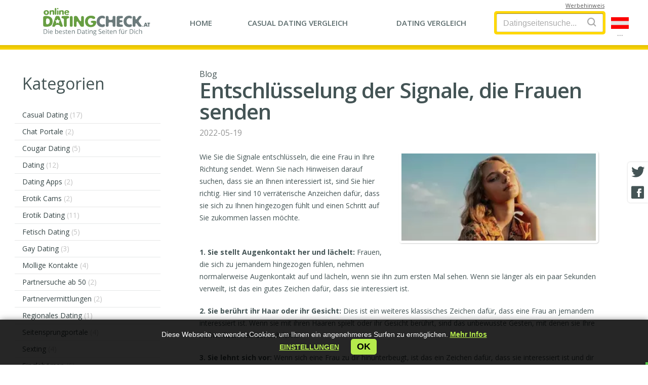

--- FILE ---
content_type: text/html; charset=UTF-8
request_url: https://onlinedatingcheck.at/blog/entschlusselung-der-signale-die-frauen-senden/
body_size: 7915
content:
<!doctype html> <html lang="de"> <head> <meta charset="utf-8"> <meta name="format-detection" content="telephone=no"> <meta name="x-rim-auto-match" content="none">  <meta name="viewport" content="initial-scale=1.0, width=device-width">  <meta property="og:title" content="Entschlüsselung der Signale, die Frauen senden"> <meta property="og:type" content="website"> <meta property="og:image" content="https://onlinedatingcheck.at/projects/dating/_directory/onlinedatingcheck.at/media/blog/32_00001.jpg"> <meta property="og:image:width" content="500"> <meta property="og:image:height" content="500"> <meta property="og:url" content="https://onlinedatingcheck.at/blog/entschlusselung-der-signale-die-frauen-senden/"> <meta property="og:description" content="Wenn Sie sicher sein wollen, dass eine Frau auf Sie steht, finden Sie hier 10 Anzeichen dafür, dass sie sich zu Ihnen hingezogen fühlt und einen Schritt auf Sie zugehen möchte."> <meta property="og:locale" content="de_AT"> <meta property="og:site_name" content="onlinedatingcheck.at"> <meta property="twitter:card" content="summary_large_image"> <meta property="twitter:site" content="@onlinedatingcheck.at"> <meta property="twitter:title" content="Entschlüsselung der Signale, die Frauen senden"> <meta property="twitter:description" content="Wenn Sie sicher sein wollen, dass eine Frau auf Sie steht, finden Sie hier 10 Anzeichen dafür, dass sie sich zu Ihnen hingezogen fühlt und einen Schritt auf Sie zugehen möchte."> <meta property="twitter:image" content="https://onlinedatingcheck.at/projects/dating/_directory/onlinedatingcheck.at/media/blog/32_00001.jpg"> <meta property="twitter:image:alt" content="Entschlüsselung der Signale, die Frauen senden"> <meta property="twitter:image:width" content="810"> <meta property="twitter:image:height" content="423"> <meta name="Description" content="Wenn Sie sicher sein wollen, dass eine Frau auf Sie steht, finden Sie hier 10 Anzeichen dafür, dass sie sich zu Ihnen hingezogen fühlt und einen Schritt auf Sie zugehen möchte." > <meta name="Keywords" content="Gelegentliches Date, Kennenlernen, Flirten, Körpersprache, Augenkontakt" > <title>Entschlüsselung der Signale, die Frauen senden</title> <link rel="canonical" href="https://onlinedatingcheck.at/blog/entschlusselung-der-signale-die-frauen-senden/"> <link rel="alternate" hreflang="de-at" href="https://onlinedatingcheck.at/blog/entschlusselung-der-signale-die-frauen-senden/"><link rel="alternate" hreflang="x-default" href="https://onlinedatingcheck.at/blog/entschlusselung-der-signale-die-frauen-senden/">  <link rel="shortcut icon" href="/favicon/favicon.ico" />  <link rel="icon" type="image/png" href="/favicon/favicon-96x96.png" sizes="96x96" /> <link rel="icon" type="image/svg+xml" href="/favicon/favicon.svg" /> <link rel="apple-touch-icon" sizes="180x180" href="/favicon/apple-touch-icon.png" /> <meta name="apple-mobile-web-app-title" content="onlinedatingcheck.at" /> <link rel="manifest" href="/favicon/site.webmanifest" />    <style> .bottom_banner .ok-btn, .bottom_banner {font-family: Arial, Gotham, "Helvetica Neue", Helvetica, "sans-serif" !important;} body, h1, h2, h3, h4, h5{ font-family: Arial, Gotham, "Helvetica Neue", Helvetica, "sans-serif"; } .disclosure_text_2_{ font-size: 11px; font-style:italic; line-height: 150%; min-height: 50px; display:block; font-family: Arial, Gotham, "Helvetica Neue", Helvetica, "sans-serif" !important; /*display:none !important;*/} .IMG_SIZE_js_block img{font-size:12px; height: inherit !important; /*width:revert-layer !important;*/ } .internal.theme_v1 .rating .left a{ display:block}  /*em, i{font-family: Arial, Gotham, "Helvetica Neue", Helvetica, "sans-serif" !important;}*/ /*.SITE_VIEW h1 { font-size: 41px; line-height: 130%;}  /* div.title h2, */ @media screen and (max-width:600px){  .internal .C-wide h1{ line-height: 120%; font-size: 28px !important}  div.title h2,  .content-txt h2{ font-size: 26px;}  .content-txt h3{ font-size: 23px;}  .content-txt h4{ font-size: 20px;}  .bottom_banner p{ font-size: 13px !important; margin-bottom: 20px !important;}  .new-ads-block-fixed .visit{font-family: Arial, Gotham, "Helvetica Neue", Helvetica, "sans-serif" !important; } } </style>   <link href="/plugins/fonts/opensans/_fonts_ext.css?20240311" rel="stylesheet" type="text/css">   <link href="/projects/dating/_directory/_common/css/__all_new.min.css?2024031112" rel="stylesheet" type="text/css">             <link href="/projects/dating/_directory/_common/css/__others_new.min.css?20240311" rel="stylesheet" type="text/css">    <link rel="stylesheet" href="/projects/dating/_directory/_common/templates/popup_18/popup_18_plus.css?320240311">   <link href="/projects/dating/_directory/_common/assets/bootstrap_mylight/bootstrap-elements.css?120240311" rel="stylesheet" type="text/css"> <link href="/projects/dating/_directory/_common/css/blog-authors.css?420240311" rel="stylesheet" type="text/css"> <link href="/projects/dating/_directory/_common/assets/comments/comments.css?820240311" rel="stylesheet" type="text/css">   <link href="/projects/dating/_directory/onlinedatingcheck.at/css/custom.css?420240311" rel="stylesheet" type="text/css">   <style>  .cur_rating sup{ letter-spacing: normal; font-weight: bold !important; font-size: 16px !important;}  .SITE_VIEW .rating .stars{ margin-bottom: 5px; }  /*.rating .votes{ display: none;}*/ </style>  <link href="/projects/dating/_directory/_common/assets/geo/_js_tooltip/tooltip.css?20240311" rel="stylesheet" type="text/css">  <script>(function(w,d,s,l,i){w[l]=w[l]||[];w[l].push({'gtm.start': new Date().getTime(),event:'gtm.js'});var f=d.getElementsByTagName(s)[0], j=d.createElement(s),dl=l!='dataLayer'?'&l='+l:'';j.async=true;j.src= 'https://www.googletagmanager.com/gtm.js?id='+i+dl;f.parentNode.insertBefore(j,f); })(window,document,'script','dataLayer','GTM-NDZ7ZGL');</script>   </head>  <body class="de internal theme_v1 ">  <div class="midline TOP_BAR"> <div class="box">   <div class="logo">   <a href="https://onlinedatingcheck.at" title="onlinedatingcheck.at"></a>   </div>  <div id="responsive-menu" class="my-menu responsive-menu">   <ul>     <li class="w1"><a href="https://onlinedatingcheck.at/"><span>Home</span></a></li>    <li class="w2"><a href="https://onlinedatingcheck.at/hookup-dating-sites-comparison/"><span><span>Casual Dating</span> Vergleich</span></a></li>    <li class="w3"><a href="https://onlinedatingcheck.at/dating-sites-comparison/"><span><span>Dating</span> Vergleich</span></a></li>  <li class="w4 disclosure-container"></li>     </ul>   <button class="menu_toggle" aria-label="Menu"> <i class="fa fa-bars menu-tog"></i>      </button> </div>   <div class="search-form SEARCH">   <div class="search-box">   <form>  <input name="query" id="search_box" value="" autocomplete="off" type="text" placeholder="Datingseitensuche..." >    <button type="submit" aria-label="Search"><i class="fa fa-search ico-search"></i></button>   </form>   <ul class="search-list SEARCH-RESULT">     </ul>   </div>  <i class="fa fa-search search-toggle"></i>   </div>    <div class="lang_switcher">   <button class="btn_country">   <img class="lang_switcher__img" alt="Languages..." style="width:35px; height:23px" src="/projects/dating/_directory/_common/css/images/flags/at.svg" >   <span class="dots">...</span>  </button>   </div>  <div id="disclosure-block" class="disclosure-block">  <a class="disclosure-lnk" href="#"><span>Werbehinweis</span></a>  <div class="disclosure-content">   <span role="button" class="close"></span>   <div class="disclosure-text">    </div>  </div> </div> </div> </div>  <div class="midline CONTENT"> <div class="box"> <div class="L full">  <div class="cat-menu">   <h2><span>Kategorien</span></h2>   <div class="arrow-down"></div>   <ul class="left-menu">  <li>    <a href="/sites/hookup/">Casual Dating<span> (17)</span></a>  </li>    <li>    <a href="/sites/chat-portale/">Chat Portale<span> (2)</span></a>  </li>    <li>    <a href="/sites/cougar-dating/">Cougar Dating<span> (5)</span></a>  </li>    <li>    <a href="/sites/dating/">Dating<span> (12)</span></a>  </li>    <li>    <a href="/sites/dating-apps/">Dating Apps<span> (2)</span></a>  </li>    <li>    <a href="/sites/erotik-cams/">Erotik Cams<span> (2)</span></a>  </li>    <li>    <a href="/sites/erotik-dating/">Erotik Dating<span> (11)</span></a>  </li>    <li>    <a href="/sites/fetisch-dating/">Fetisch Dating<span> (5)</span></a>  </li>    <li>    <a href="/sites/gay-dating/">Gay Dating<span> (3)</span></a>  </li>    <li>    <a href="/sites/mollige-kontakte/">Mollige Kontakte<span> (4)</span></a>  </li>    <li>    <a href="/sites/partnersuche-ab-50/">Partnersuche ab 50<span> (2)</span></a>  </li>    <li>    <a href="/sites/partnervermittlungen/">Partnervermittlungen<span> (2)</span></a>  </li>    <li>    <a href="/sites/regionales-dating/">Regionales Dating<span> (1)</span></a>  </li>    <li>    <a href="/sites/seitensprungportale/">Seitensprungportale<span> (4)</span></a>  </li>    <li>    <a href="/sites/sexting/">Sexting<span> (4)</span></a>  </li>    <li>    <a href="/sites/singleborsen/">Singlebörsen<span> (6)</span></a>  </li>    <li>    <a href="/sites/sugar-daddy-dating/">Sugar Daddy Dating<span> (8)</span></a>  </li>    <li>    <a href="/sites/sugar-mama-dating/">Sugar Mama Dating<span> (3)</span></a>  </li>    <li>    <a href="/sites/transsexuelle-kontakte/">Transsexuelle Kontakte<span> (2)</span></a>  </li>  </ul> </div>  <div class="rekl">  </div>  </div>  <div class="C-wide"> <div class="col-12 col-md-10 ">  <div class="spec-pos-wide">               <div class="BLOG_VIEW">   <div class="title">  <p>Blog</p>  <h1>Entschlüsselung der Signale, die Frauen senden</h1>  <p class="date">2022-05-19</p>   </div>   <div class="content-txt clearfix">  <div class="right-content"> <img src="https://onlinedatingcheck.at/projects/dating/_directory/onlinedatingcheck.at/media/blog/32_00001.jpg" alt="Entschlüsselung der Signale, die Frauen senden" title="Entschlüsselung der Signale, die Frauen senden">  </div>  <p>Wie Sie die Signale entschl&uuml;sseln, die eine Frau in Ihre Richtung sendet. Wenn Sie nach Hinweisen darauf suchen, dass sie an Ihnen interessiert ist, sind Sie hier richtig. Hier sind 10 verr&auml;terische Anzeichen daf&uuml;r, dass sie sich zu Ihnen hingezogen f&uuml;hlt und einen Schritt auf Sie zukommen lassen m&ouml;chte.</p> <p><br /> <strong>1. Sie stellt Augenkontakt her und l&auml;chelt:</strong> Frauen, die sich zu jemandem hingezogen f&uuml;hlen, nehmen normalerweise Augenkontakt auf und l&auml;cheln, wenn sie ihn zum ersten Mal sehen. Wenn sie l&auml;nger als ein paar Sekunden verweilt, ist das ein gutes Zeichen daf&uuml;r, dass sie interessiert ist.</p> <p><strong>2. Sie ber&uuml;hrt ihr Haar oder ihr Gesicht:</strong> Dies ist ein weiteres klassisches Zeichen daf&uuml;r, dass eine Frau an jemandem interessiert ist. Wenn sie mit ihren Haaren spielt oder ihr Gesicht ber&uuml;hrt, sind das unbewusste Gesten, mit denen sie Ihre Aufmerksamkeit auf sich lenkt.</p> <p><strong>3. Sie lehnt sich vor: </strong>Wenn sich eine Frau zu dir hinunterbeugt, ist das ein Zeichen daf&uuml;r, dass sie interessiert ist und dir n&auml;her kommen m&ouml;chte. Das gilt besonders, wenn sie auch Augenkontakt herstellt und l&auml;chelt.</p> <p><strong>4. Sie spiegelt Ihre K&ouml;rpersprache wider:</strong> Wenn sich eine Frau zu dir hingezogen f&uuml;hlt, wird sie anfangen, deine K&ouml;rpersprache zu spiegeln. Das hei&szlig;t, wenn Sie Ihre Arme verschr&auml;nken, wird sie das Gleiche tun; wenn Sie sich vorlehnen, wird sie das Gleiche tun. Das ist eine subtile Art zu zeigen, dass sie mit dir im Einklang ist und dir n&auml;her kommen m&ouml;chte.</p> <p><strong>5. Sie deutet mit ihrem K&ouml;rper auf dich:</strong> Ein weiteres subtiles Zeichen daf&uuml;r, dass sie interessiert ist, ist, wenn ihr ganzer K&ouml;rper dir zugewandt ist. Das zeigt, dass sie wirklich aufmerksam ist und in deiner Gesellschaft sein m&ouml;chte.</p> <p><strong>6. Sie lacht &uuml;ber deine Witze:</strong> Wenn sich eine Frau wirklich zu dir hingezogen f&uuml;hlt, wird sie &uuml;ber deine Witze lachen, auch wenn sie nicht besonders lustig sind. Damit will sie Ihnen zeigen, dass sie Ihre Gesellschaft genie&szlig;t und sich daf&uuml;r interessiert, was Sie zu sagen haben.</p> <p><strong>7. Sie ber&uuml;hrt dich:</strong> Wenn eine Frau Sie ber&uuml;hrt, sei es am Arm oder am Bein, ist das ein Zeichen daf&uuml;r, dass sie sich zu Ihnen hingezogen f&uuml;hlt. Dies ist eine offenere Art, Interesse zu zeigen und in der Regel ein Zeichen daf&uuml;r, dass sie bereit ist, einen Schritt auf Sie zuzugehen.</p> <p><strong>8. Sie flirtet mit Ihnen:</strong> Flirten ist ein weiteres offensichtliches Zeichen daf&uuml;r, dass eine Frau an Ihnen interessiert ist. Wenn sie besonders gespr&auml;chig ist, Sie h&auml;ufig ber&uuml;hrt oder Sie spielerisch neckt, flirtet sie definitiv und m&ouml;chte, dass Sie die Dinge auf die n&auml;chste Stufe bringen.</p> <p><strong>9. Sie redet &uuml;ber Beziehungen oder Sex:</strong> Wenn eine Frau anf&auml;ngt, &uuml;ber Beziehungen oder Sex zu reden, ist das ein sicheres Zeichen daf&uuml;r, dass sie an dir interessiert ist. Auf diese Weise will sie Ihr Interesse testen und herausfinden, ob Sie auf der gleichen Wellenl&auml;nge sind.</p> <p><strong>10. Sie erfindet Ausreden, um dich zu sehen:</strong> Wenn eine Frau sich Ausreden einfallen l&auml;sst, um dich zu sehen, sei es f&uuml;r die Arbeit oder einfach nur zum Abh&auml;ngen, ist das ein klares Zeichen daf&uuml;r, dass sie an dir interessiert ist. Sie m&ouml;chte mehr Zeit mit dir verbringen und hofft, dass du sie um ein Date bittest.</p> <p>Wenn du eines dieser Zeichen siehst, ist das ein gutes Zeichen daf&uuml;r, dass sie sich zu dir hingezogen f&uuml;hlt und will, dass du einen Schritt machst. Ganz gleich, ob Sie auf der Suche nach <a href="/sites/hookup/">einem lockeren Date</a> oder einer ernsthaften Beziehung sind, gehen Sie hin und fragen Sie sie aus!</p>    </div> </div>  <div class="COMMENTS comments-parent">    <div class="article-comments block-comments-latest"> <div class="anchorReview" id="comments_ok"></div> </div>  <script type="application/ld+json">{  "@context": "https://schema.org",  "@type": "CreativeWorkSeries"  ,  "headline": "Entschlüsselung der Signale, die Frauen senden",  "description": "Wenn Sie sicher sein wollen, dass eine Frau auf Sie steht, finden Sie hier 10 Anzeichen dafür, dass sie sich zu Ihnen hingezogen fühlt und einen Schritt auf Sie zugehen möchte.",  "name": "Entschlüsselung der Signale, die Frauen senden",  "image": "https://onlinedatingcheck.at/projects/dating/_directory/onlinedatingcheck.at/media/blog/32_00001.jpg",  "datePublished": "2022-05-19",  "dateModified": "2023-06-26 23:51:45",  "author": {  "@type": "Person",  "url": "https://onlinedatingcheck.at/authors//",  "name": "",  "description": ""  } }</script> <div class="COMMENTS write-answer-block article-comments-form form-body " id="FORM_answer_">    <div id="comments_form" class="modal-container FORM COMMENTS-FORM  ">  <div class="question-page-subtitle">   <h2>Do you like article: <span>&laquo;Entschlüsselung der Signale, die Frauen senden&raquo;?</span></h2>      </div> <h3>Add your review</h2> <form id="FORM_answer" class="FORM_answer needs-validation animated-form" novalidate="">   <input type="hidden" name="id" value="32-4-" >   <input name="setup_status" class="FIELD-setup_status" value="" type="hidden">   <div class="form-group"> <label>Username</label> <input placeholder="Nickname" value="" name="nickname" type="text" class="FIELD-nickname input-lg form-control" required=""> <div class="invalid-feedback">  Please provide your Username </div>   </div>   <div class="form-group"> <label>Review</label> <textarea placeholder="Review" id="write-answer-textarea" rows="5" name="comment" class="form-control input-lg FIELD-description" required></textarea>  <div class="invalid-feedback">  Please add your review </div> <div class="invalid-feedback-MY"></div>   </div> <div class="align-space-between"> <div class="form-group radio-buttons"> <input type="radio" class="form-check-input" name="rate" id="rate_1" value="1" required> <input type="radio" class="form-check-input" name="rate" id="rate_1" value="2" required> <input type="radio" class="form-check-input" name="rate" id="rate_3" value="3" required> <input type="radio" class="form-check-input" name="rate" id="rate_4" value="4" required> <input type="radio" class="form-check-input" name="rate" id="rate_5" value="5" required> <div class="invalid-feedback">Please select the star</div> </div> <div class="form-group btn-group"> <button class="btn btn-primary visit">Add</button> </div>   </div>  </form> </div>  <div class="modal-container MESSAGE MESSAGE-success" >   <i class="fa fa-check-circle" aria-hidden="true" style="font-size:50px;"></i>      <p class="modal-body-descr">Your review has been saved successfully!</p>  </div>  </div>    </div> <div class="OTHER_BLOG_LIST">   <h3>Andere Artikel in unserem <a href="/blog/"><span>Blog</span></a></h3>  <ul class="blog">    <li> <a class="img" href="/blog/ein-neues-phanomen-frauen-umarmen-hookup-beziehungen/" title="Ein neues Phänomen: Frauen umarmen Hookup-Beziehungen"><img src="/projects/dating/_directory/onlinedatingcheck.at/media/blog/101_woman-onlinedating.jpg" alt="Ein neues Phänomen: Frauen umarmen Hookup-Beziehungen" title="Ein neues Phänomen: Frauen umarmen Hookup-Beziehungen"></a> <p class="date">2023-05-24</p> <a class="title_lnk" href="/blog/ein-neues-phanomen-frauen-umarmen-hookup-beziehungen/" title="Ein neues Phänomen: Frauen umarmen Hookup-Beziehungen">Ein neues Phänomen: Frauen umarmen Hookup-Beziehungen</a> <p>Sind Sie bereit, die verborgenen Geheimnisse zu erforschen? Tauchen Sie ein in die Motivationen und Verhaltensweisen von Frauen, die zwanglose Begegnungen suchen, die Stereotypen herausfordern und sich über Erwartungen hinwegsetzen.</p>     </li> <li> <a class="img" href="/blog/moderne-mannlichkeit-ein-leitfaden-fur-manner-die-an-online-dating-interessiert-sind/" title="Moderne Männlichkeit: Ein Leitfaden für Männer, die an Online-Dating interessiert sind"><img src="/projects/dating/_directory/onlinedatingcheck.at/media/blog/100_modernmasculinity.jpg" alt="Moderne Männlichkeit: Ein Leitfaden für Männer, die an Online-Dating interessiert sind" title="Moderne Männlichkeit: Ein Leitfaden für Männer, die an Online-Dating interessiert sind"></a> <p class="date">2023-04-13</p> <a class="title_lnk" href="/blog/moderne-mannlichkeit-ein-leitfaden-fur-manner-die-an-online-dating-interessiert-sind/" title="Moderne Männlichkeit: Ein Leitfaden für Männer, die an Online-Dating interessiert sind">Moderne Männlichkeit: Ein Leitfaden für Männer, die an Online-Dating interessiert sind</a> <p>Entdecken Sie in diesem umfassenden Leitfaden, wie Männer in der Welt des Online-Datings von moderner Männlichkeit profitieren können. Lernen Sie, Online-Dating mit Ehrlichkeit, Einfühlungsvermögen und einer integrativen Denkweise zu meistern, die Grenzen und offene Kommunikation schätzt.</p>     </li>   </ul> </div>   </div> </div>  </div>  </div> </div>    <div class="midline FOOTER">   <div class="bottom_banner">  <p>Diese Webseite verwendet Cookies, um Ihnen ein angenehmeres Surfen zu ermöglichen. <a href="/privacy-policy/"><b>Mehr Infos</b></a></p> <br>  <p><a href="#" class="cookie-settings-btn" role="button" data-toggle="modal" data-target="#cookieSettings"><b>Einstellungen</b></a></p>   &nbsp;<button class="ok-btn" type="button">ok</button>   <i class="fa fa-times"><span style="display:none">&times;</span></i> </div>  <div class="COOKIE_BANNER_NEW modal fade" id="cookieSettings" tabindex="-1" role="dialog" aria-labelledby="cookieSettings" aria-hidden="true">  <div class="modal-dialog">   <div class="modal-content"> <div class="modal-header">   <button type="button" class="close" data-dismiss="modal" aria-label="Close">   <span class="icomoon icon-close-bold" aria-hidden="true"></span>  </button> </div> <div class="modal-body">   <div class="modal-container">  <h3 class="modal-body-title">Diese Webseite verwendet Cookies</h3>  <p class="modal-body-descr">Wir verwenden Cookies, um Inhalte und Anzeigen zu personalisieren, Funktionen für soziale Medien anbieten zu können und die Zugriffe auf unsere Website zu analysieren. Außerdem geben wir Informationen zu Ihrer Verwendung unserer Website an unsere Partner für soziale Medien, Werbung und Analysen weiter. Unsere Partner führen diese Informationen möglicherweise mit weiteren Daten zusammen, die Sie ihnen bereitgestellt haben oder die sie im Rahmen Ihrer Nutzung der Dienste gesammelt haben.</p>  <div class="accordion"> <div class="a-container">  <p class="a-btn">Nur notwendige Cookies   <svg version="1.1" xmlns="http://www.w3.org/2000/svg" viewBox="0 0 129 129" enable-background="new 0 0 129 129">  <g> <path d="m121.3,34.6c-1.6-1.6-4.2-1.6-5.8,0l-51,51.1-51.1-51.1c-1.6-1.6-4.2-1.6-5.8,0-1.6,1.6-1.6,4.2 0,5.8l53.9,53.9c0.8,0.8 1.8,1.2 2.9,1.2 1,0 2.1-0.4 2.9-1.2l53.9-53.9c1.7-1.6 1.7-4.2 0.1-5.8z"/>  </g>   </svg>  </p>  <p class="a-switcher"> <input class="form-control" type="checkbox" name="check111" id="check111" checked disabled> <label class="my-custom-check" for="check111"></label>  </p>  <div class="a-panel">   <p>Notwendige Cookies helfen dabei, eine Webseite nutzbar zu machen, indem sie Grundfunktionen wie Seitennavigation und Zugriff auf sichere Bereiche der Webseite ermöglichen. Die Webseite kann ohne diese Cookies nicht richtig funktionieren.</p>  </div> </div> <div class="a-container">  <p class="a-btn">Statisik   <svg version="1.1" xmlns="http://www.w3.org/2000/svg" viewBox="0 0 129 129" enable-background="new 0 0 129 129">  <g> <path d="m121.3,34.6c-1.6-1.6-4.2-1.6-5.8,0l-51,51.1-51.1-51.1c-1.6-1.6-4.2-1.6-5.8,0-1.6,1.6-1.6,4.2 0,5.8l53.9,53.9c0.8,0.8 1.8,1.2 2.9,1.2 1,0 2.1-0.4 2.9-1.2l53.9-53.9c1.7-1.6 1.7-4.2 0.1-5.8z"/>  </g>   </svg>  </p>  <p class="a-switcher">   <input class="form-control" type="checkbox" name="check222" id="check222" checked>   <label class="my-custom-check" for="check222"></label> </p>  <div class="a-panel">   <p>Statistik-Cookies helfen Webseiten-Besitzern zu verstehen, wie Besucher mit Webseiten interagieren, indem Informationen anonym gesammelt und gemeldet werden.</p>  </div> </div> <div class="a-container">  <p class="a-btn">Präferenzen   <svg version="1.1" xmlns="http://www.w3.org/2000/svg" viewBox="0 0 129 129" enable-background="new 0 0 129 129">  <g> <path d="m121.3,34.6c-1.6-1.6-4.2-1.6-5.8,0l-51,51.1-51.1-51.1c-1.6-1.6-4.2-1.6-5.8,0-1.6,1.6-1.6,4.2 0,5.8l53.9,53.9c0.8,0.8 1.8,1.2 2.9,1.2 1,0 2.1-0.4 2.9-1.2l53.9-53.9c1.7-1.6 1.7-4.2 0.1-5.8z"/>  </g>   </svg>  </p>  <p class="a-switcher">   <input class="form-control" type="checkbox" name="check333" id="check333" checked >   <label class="my-custom-check" for="check333"></label> </p>  <div class="a-panel">   <p>Präferenz-Cookies ermöglichen einer Webseite sich an Informationen zu erinnern, die die Art beeinflussen, wie sich eine Webseite verhält oder aussieht, wie z. B. Ihre bevorzugte Sprache oder die Region in der Sie sich befinden.</p>  </div> </div> <div class="a-container">  <p class="a-btn">Werbung   <svg version="1.1" xmlns="http://www.w3.org/2000/svg" viewBox="0 0 129 129" enable-background="new 0 0 129 129">  <g> <path d="m121.3,34.6c-1.6-1.6-4.2-1.6-5.8,0l-51,51.1-51.1-51.1c-1.6-1.6-4.2-1.6-5.8,0-1.6,1.6-1.6,4.2 0,5.8l53.9,53.9c0.8,0.8 1.8,1.2 2.9,1.2 1,0 2.1-0.4 2.9-1.2l53.9-53.9c1.7-1.6 1.7-4.2 0.1-5.8z"/>  </g>   </svg>  </p>  <p class="a-switcher">   <input class="form-control" type="checkbox" name="check444" id="check444" checked >   <label class="my-custom-check" for="check444"></label> </p>  <div class="a-panel">   <p>Marketing-Cookies werden verwendet, um Besuchern auf Webseiten zu folgen. Die Absicht ist, Anzeigen zu zeigen, die relevant und ansprechend für den einzelnen Benutzer sind und daher wertvoller für Publisher und werbetreibende Drittparteien sind.</p>  </div> </div>   </div>   <div class="form-group btn-block">  <button class="btn btn-primary cookie-save-btn">Akzeptieren und speichern</button>   </div>   </div> </div>   </div>  </div> </div>  <div class="box my-cols col-3">   <div class="box-cols"> <div class="col studio"> <div>   <p>Programmiert durch</p>   </div> </div> <div class="col social">   </div> <div class="col info">   <ul class="menu-footer"> <li><a class="active" href="https://onlinedatingcheck.at/blog/" title="Blog"><span>Blog</span></a></li>  <li><a href="https://onlinedatingcheck.at/disclaimer/" title="Haftungsausschluss"><span>Haftungsausschluss</span></a></li>  <li><a href="https://onlinedatingcheck.at/privacy-policy/" title="Datenschutzerklärung"><span>Datenschutzerklärung</span></a></li>  <li><a href="https://onlinedatingcheck.at/terms-of-use/" title="Nutzerrichtlinien"><span>Nutzerrichtlinien</span></a></li>  <li><a href="https://onlinedatingcheck.at/legal-notice/" title="Impressum"><span>Impressum</span></a></li>  <li><a href="https://onlinedatingcheck.at/werbehinweis/" title="Werbehinweis"><span>Werbehinweis</span></a></li>  <li><a href="https://onlinedatingcheck.at/sites/" title="Sites"><span>Sites</span></a></li>   </ul>   <a class="logo_f" href="#" title="onlinedatingcheck.at"></a>   <p>OnlineDatingCheck.at | Alle Rechte vorbehalten<br>©2026</p> </div>  </div>   </div>  <div class="block-SHARE">  <button class="fab fa-twitter" aria-label="Twitter share" ONCLICK="window.open('https://twitter.com/intent/tweet?url=https://onlinedatingcheck.at/blog/entschlusselung-der-signale-die-frauen-senden/', '', 'Toolbar=0,Location=0,Directories=0,Status=0,Menubar=0,Scrollbars=0,Resizable=0,Width=550,Height=400');"></button>  <button class="fab fa-facebook" aria-label="Facebook share" ONCLICK="window.open('https://www.facebook.com/sharer/sharer.php?u=https://onlinedatingcheck.at/blog/entschlusselung-der-signale-die-frauen-senden/', '', 'Toolbar=0,Location=0,Directories=0,Status=0,Menubar=0,Scrollbars=0,Resizable=0,Width=550,Height=400');"></button> </div>  </div>  <script> var timeout = 40*1000; setTimeout(function(){  showAds("14", ".POPUP");  }, timeout); </script> <div class="POPUP"> </div>  <div class="hide-layout"></div> <div class="popup_switcher"> <div class="close"></div>   <h3>Choose your country</h3>   <div class="flag_block">  <a href = "https://mydatingdirectory.net"><img src="/projects/dating/_directory/_common/css/images/flags/us.svg" alt="United States" title="United States" loading="lazy"></a>   <a href = "https://onlinedatingreviews.co.uk"><img src="/projects/dating/_directory/_common/css/images/flags/gb.svg" alt="United Kingdom" title="United Kingdom" loading="lazy"></a>   <a href = "https://canadiandatingreviews.com"><img src="/projects/dating/_directory/_common/css/images/flags/ca.svg" alt="Canada" title="Canada" loading="lazy"></a>   <a href = "https://australiandatingreviews.com"><img src="/projects/dating/_directory/_common/css/images/flags/au.svg" alt="Australia" title="Australia" loading="lazy"></a>   <a href = "https://datingreviews.co.nz"><img src="/projects/dating/_directory/_common/css/images/flags/nz.svg" alt="New Zealand" title="New Zealand" loading="lazy"></a>   <span class="active"><img src="/projects/dating/_directory/_common/css/images/flags/at.svg" alt="Österreich" title="Österreich" loading="lazy"></span>   <a href = "https://onlinedatingcheck.ch"><img src="/projects/dating/_directory/_common/css/images/flags/ch.svg" alt="Schweiz" title="Schweiz" loading="lazy"></a>   <a href = "https://onlinedatingcheck.de"><img src="/projects/dating/_directory/_common/css/images/flags/de.svg" alt="Deutschland" title="Deutschland" loading="lazy"></a>   <a href = "https://stronyrandkowe.pl"><img src="/projects/dating/_directory/_common/css/images/flags/pl.svg" alt="Polska" title="Polska" loading="lazy"></a>   <a href = "https://paginasparacitas.es"><img src="/projects/dating/_directory/_common/css/images/flags/es.svg" alt="España" title="España" loading="lazy"></a>   <a href = "https://datinganmeldelser.dk"><img src="/projects/dating/_directory/_common/css/images/flags/dk.svg" alt="Dansk" title="Dansk" loading="lazy"></a>   <a href = "https://datingkatalog.no"><img src="/projects/dating/_directory/_common/css/images/flags/no.svg" alt="Norge" title="Norge" loading="lazy"></a>   <a href = "https://dejtingkatalog.se"><img src="/projects/dating/_directory/_common/css/images/flags/se.svg" alt="Sverige" title="Sverige" loading="lazy"></a>   <a href = "https://parhaatdeittisivut.fi"><img src="/projects/dating/_directory/_common/css/images/flags/fi.svg" alt="Suomi" title="Suomi" loading="lazy"></a>   <a href = "https://testssitederencontre.fr"><img src="/projects/dating/_directory/_common/css/images/flags/fr.svg" alt="Français" title="Français" loading="lazy"></a>   <a href = "https://datingbeoordelingen.nl"><img src="/projects/dating/_directory/_common/css/images/flags/nl.svg" alt="Nederlands" title="Nederlands" loading="lazy"></a>   <a href = "https://incontrirecensioni.it"><img src="/projects/dating/_directory/_common/css/images/flags/it.svg" alt="Italiano" title="Italiano" loading="lazy"></a>   <a href = "https://datingsites.is"><img src="/projects/dating/_directory/_common/css/images/flags/is.svg" alt="Iceland" title="Iceland" loading="lazy"></a>   <a href = "https://bestirishdatingsites.com"><img src="/projects/dating/_directory/_common/css/images/flags/ie.svg" alt="Ireland" title="Ireland" loading="lazy"></a>   <a href = "https://datingbeoordelingen.be"><img src="/projects/dating/_directory/_common/css/images/flags/be.svg" alt="België" title="België" loading="lazy"></a>   <a href = "https://datingreviews.co.za"><img src="/projects/dating/_directory/_common/css/images/flags/za.svg" alt="South Africa" title="South Africa" loading="lazy"></a> </div>   <p class="country_title">Österreich</p> </div>    <link href="/projects/dating/_directory/_common/css/_icomoon.min.css?202403111" rel="stylesheet" type="text/css">  <script src="/projects/dating/_directory/_common/js/2023/jquery-3.6.3.min.js?20240311"></script> <script src="/projects/dating/_directory/_common/js/2023/jquery_fix_speedtest.js?20240311"></script> <script src="/common-templates/addons/_jquery/jquery.cookie.min.js?20240311"></script> <script src="/common-templates/addons/_jquery/jquery.easing.1.3.min.js"></script> <script src="/common-templates/addons/popunder/jquery.popunder.min.js?20240311"></script> <script src="/common-templates/addons/sticky/jquery.sticky.min.js?20240311"></script> <script src="/common-templates/addons/parallax/parallax.min.js?20240311"></script> <script src="/common-templates/addons/devices/device.min.js?20240311"></script>   <script src="/common-templates/addons/countTo/countTo.js"></script>  <script src="/projects/dating/_directory/_common/js/_all.min.js?2024031110"></script> <script src="/projects/dating/_directory/_common/js/link-layer.js?202403115"></script> <script src="/projects/dating/_directory/_common/templates/ajax/search/search.js?202403117"></script>   <script src="/projects/dating/_directory/_common/js/accordeon/accordeon.js?20240311"></script>  <link rel="stylesheet" href="/projects/dating/_directory/_common/js/accordeon/accordeon.css?20240311">  <script src="/projects/dating/_directory/_common/js/cookie_new.js?20240311"></script>    <script src="/projects/dating/_directory/_common/templates/popup_18/popup_18_plus.js?202403115"></script>   <script src="/projects/dating/_directory/_common/js/click_type.js?2024031111"></script>   <script src="/projects/dating/_directory/_common/assets/_libs/functions.js?20240311"></script> <script> window._path_common = "/projects/dating/_directory/_common"; </script> <script src="/projects/dating/_directory/_common/assets/comments/comments.js?220240311"></script>      <script src="/projects/dating/_directory/_common/assets/geo/_js_tooltip/tooltip.js?320240311"></script>  <link href="/projects/dating/_directory/_common/css/_landings-in-static.min.css?202403118" rel="stylesheet" type="text/css" />   <noscript><iframe src="https://www.googletagmanager.com/ns.html?id=GTM-NDZ7ZGL" height="0" width="0" style="display:none;visibility:hidden"></iframe></noscript>   <div style="z-index: 1000; position:fixed; width:5px; height:5px; background-color:#51C847; right:0px; bottom:0px;"></div></body> </html> 

--- FILE ---
content_type: text/css
request_url: https://onlinedatingcheck.at/projects/dating/_directory/_common/assets/geo/_js_tooltip/tooltip.css?20240311
body_size: 170
content:
.icon_ai{
  transition: all 0.2s ease;
}

.icon_ai:hover{
  transform: scale(1.3);
}

/* Tooltip */
.ai-tooltip {
  position: absolute;
  background-color: #fff;
  color: #333;
  padding: 12px 12px;
  border-radius: 15px;
  font-size: 11px;
  line-height: 1.4;
  max-width: 210px;
  white-space: normal;
  box-shadow: 0 4px 15px rgba(0, 0, 0, 0.20);
  transform: translateX(-50%);
  opacity: 0;
  pointer-events: none;
  transition: opacity 0.2s ease, transform 0.2s ease;
  z-index: 1000;
}

.ai-tooltip.visible {
  opacity: 1;
  transform: translate(-50%, -6px);
}

/* Стрелочка (светлая) */
.ai-tooltip::after {
  content: "";
  position: absolute;
  bottom: -20px;
  left: 50%;
  transform: translateX(-50%);
  border-width: 10px;
  border-style: solid;
  border-color: #fff transparent transparent transparent;
  filter: drop-shadow(0 1px 1px rgba(0,0,0,0.4));
}


--- FILE ---
content_type: image/svg+xml
request_url: https://onlinedatingcheck.at/projects/dating/_directory/onlinedatingcheck.at/css/images/logo_f.svg
body_size: 1884
content:
<?xml version="1.0" encoding="utf-8"?>
<!-- Generator: Adobe Illustrator 17.1.0, SVG Export Plug-In . SVG Version: 6.00 Build 0)  -->
<!DOCTYPE svg PUBLIC "-//W3C//DTD SVG 1.1//EN" "http://www.w3.org/Graphics/SVG/1.1/DTD/svg11.dtd">
<svg version="1.1" id="Layer_1" xmlns="http://www.w3.org/2000/svg" xmlns:xlink="http://www.w3.org/1999/xlink" x="0px" y="0px"
	 viewBox="0 0 145 25" enable-background="new 0 0 145 25" xml:space="preserve">
<g>
	<g>
		<path fill="#6C7B7C" d="M81,24.8c-4.8,0-7.1-3.5-7.1-7.3c0-3.8,2.6-7.3,7-7.3c1.4,0,3.7,0.4,3.7,2.4c0,0.7-0.3,1.3-1,1.3
			c-1.2,0-1.2-0.5-2.3-0.5c-2.6,0-3.5,2.3-3.5,4.2c0,2.1,1.3,4,3.7,4c0.9,0,1.2-0.4,2-0.4c0.8,0,1.1,0.7,1.1,1.3
			C84.7,24.6,82.1,24.8,81,24.8z"/>
		<path fill="#6C7B7C" d="M97.7,23.9c-0.5,0.5-0.9,0.5-1.4,0.5c-0.7,0-1.8-0.2-1.8-1.5v-2.7c0-1.7-2-1.6-2.6-1.6
			c-0.8,0-2.6,0.1-2.6,1.6V23c0,1.2-1.3,1.4-1.8,1.4c-0.6,0-1.7-0.1-1.7-1.1V11.7c0-0.9,1.2-1.1,1.7-1.1c0.7,0,1.8,0.2,1.8,1.4v2.2
			c0,1.4,1.8,1.6,2.6,1.6c0.9,0,2.6-0.1,2.6-1.6V12c0-1.2,1.2-1.5,1.8-1.5c0.5,0,1.7,0.2,1.7,1.1v11.5C98,23.3,97.8,23.8,97.7,23.9z
			"/>
		<path fill="#6C7B7C" d="M107,24.2c-0.7,0.2-2.2,0.2-3.4,0.2c-1.2,0-3.8,0.1-3.8-1.5V12.4c0-1.9,2-1.9,2.2-1.9h4.3
			c1.1,0,1.5,0.6,1.5,1.3c0,1-0.2,1.3-1,1.5c-0.9,0.2-2.5-0.1-3.1,0.8c-0.1,0.1-0.2,0.4-0.2,0.6c0,2.4,3.9,0.1,3.9,2.6
			c0,2.2-4,0.3-4,2.7c0,1.7,2,1.6,3,1.6c0.9,0,1.4,0.5,1.4,1.3C107.7,23.4,107.7,24,107,24.2z"/>
		<path fill="#6C7B7C" d="M115.7,24.8c-4.8,0-7.1-3.5-7.1-7.3c0-3.8,2.6-7.3,7-7.3c1.4,0,3.7,0.4,3.7,2.4c0,0.7-0.3,1.3-1,1.3
			c-1.2,0-1.2-0.5-2.3-0.5c-2.6,0-3.5,2.3-3.5,4.2c0,2.1,1.3,4,3.7,4c0.9,0,1.2-0.4,2-0.4c0.8,0,1.1,0.7,1.1,1.3
			C119.3,24.6,116.7,24.8,115.7,24.8z"/>
		<path fill="#6C7B7C" d="M130.1,24.4c-0.5,0-1.1,0-1.7-0.3c-0.5-0.3-1-1.1-1.4-1.6c-0.2-0.2-1.6-2.7-2.3-2.7
			c-0.9,0-0.7,0.9-0.8,1.2c-0.1,0.7,0,1.9-0.2,2.4c-0.3,0.7-0.8,0.9-1.7,0.9c-0.5,0-1.7-0.1-1.7-1.3V11.8c0-1.1,1.2-1.3,1.7-1.3
			c1.6,0,1.8,1,1.8,2.3c0,1.1-0.1,2.2,0.9,2.2c0.7,0,2-2.1,2.4-2.6c0.3-0.4,0.8-1.1,1.3-1.5c0.5-0.3,1.1-0.4,1.7-0.4
			c0.5,0,1.6,0,1.6,0.7c0,1.2-3.8,4.5-3.8,6c0,1.2,4,5.4,4,6.4C131.8,24.5,130.4,24.4,130.1,24.4z"/>
		<path fill="#6C7B7C" d="M133.3,24.4c-0.4,0-0.6-0.3-0.6-0.6c0-0.4,0.3-0.6,0.6-0.6c0.4,0,0.6,0.3,0.6,0.6
			C133.9,24.1,133.6,24.4,133.3,24.4z"/>
		<path fill="#6C7B7C" d="M138.9,24.4c-1.2,0-0.3-0.9-1.9-0.9c-1.7,0-0.7,0.9-1.9,0.9c-0.2,0-0.6,0-0.6-0.4c0-0.1,0.4-1.3,0.7-2
			l0.4-1.1c0.4-1.1,0.4-1.3,0.7-1.6c0.1-0.1,0.5-0.1,0.7-0.1c0.3,0,0.8,0,1,0.4c0,0,0.5,1.4,0.7,2c0,0.1,0.8,2.1,0.8,2.5
			C139.5,24.4,139.1,24.4,138.9,24.4z M136.9,20.9c-0.3,0-0.5,0.9-0.5,1c0,0.4,0.3,0.5,0.5,0.5c0.2,0,0.5-0.1,0.5-0.5
			C137.4,21.9,137.3,20.9,136.9,20.9z"/>
		<path fill="#6C7B7C" d="M140.1,21.1c0-0.7-0.3-0.8-0.6-0.8c-0.3-0.1-0.6-0.1-0.6-0.6c0-0.5,0.4-0.6,0.6-0.6h2.5
			c0.4,0,0.6,0.2,0.6,0.6c0,0.5-0.3,0.5-0.6,0.6c-0.3,0.1-0.6,0.2-0.6,0.8v2.7c0,0.5-0.5,0.6-0.7,0.6c-0.2,0-0.6-0.1-0.6-0.6V21.1z"
			/>
	</g>
	<g>
		<g>
			<path fill="#6C7B7C" d="M8.8,24.4c-0.6,0-3.5-0.1-3.5-1.7V12.2c0-1.6,2.6-1.7,3.5-1.7c4.6,0,8.6,1.5,8.6,6.9
				C17.4,22.1,15.1,24.4,8.8,24.4z M10.4,13.7c-1.3,0-1.5,1.8-1.5,4c0,1.7,0,3.6,1.5,3.6c2.2,0,3.3-1.8,3.3-3.8
				C13.7,15.8,13.1,13.7,10.4,13.7z"/>
			<path fill="#6C7B7C" d="M32,15.8c0-1.8-0.8-2.1-1.6-2.2c-0.8-0.1-1.5-0.2-1.5-1.5c0-1.3,1.1-1.5,1.6-1.5H37c1,0,1.6,0.5,1.6,1.5
				c0,1.3-0.8,1.4-1.5,1.5c-0.8,0.2-1.6,0.4-1.6,2.2v7.1c0,1.2-1.2,1.5-1.8,1.5c-0.6,0-1.7-0.3-1.7-1.5V15.8z"/>
			<path fill="#6C7B7C" d="M41.3,24.4c-0.5,0-1.7-0.1-1.7-1.3V11.8c0-1,1.2-1.3,1.7-1.3c0.6,0,1.8,0.2,1.8,1.4v11
				C43,24,42,24.4,41.3,24.4z"/>
			<path fill="#6C7B7C" d="M55.6,24.4c-0.5,0-1.2,0-1.6-0.3c-0.8-0.4-1-1-1.4-1.7l-1.3-2.3c-0.2-0.3-1.4-2.7-2.2-2.7
				c-0.8,0-0.8,1.4-0.8,1.7v4c0,1-1,1.3-1.7,1.3c-0.9,0-1.7-0.4-1.7-1.3V12.2c0-0.4,0.2-1,0.5-1.2c0.6-0.4,1-0.5,1.6-0.5
				c0.4,0,1.1,0,1.7,0.3c0.8,0.5,1.4,1.6,1.8,2.3c0.7,1.1,2.1,4.2,3.1,4.2c0.7,0,0.8-1,0.8-1.4V12c0-1.1,1-1.5,1.7-1.5
				c1.2,0,1.7,0.6,1.7,1.6v10.7C57.7,24.3,56.4,24.4,55.6,24.4z"/>
			<path fill="#6C7B7C" d="M72.1,22.4c-1.4,1.6-3.5,2.4-5.6,2.4c-4,0-7.4-2.2-7.4-7.3c0-4.9,3.5-7.4,7.6-7.4c4.1,0,5.4,1.7,5.4,2.8
				c0,1-1.1,1.4-2.1,1.4c-1.4,0-1.7-1.2-3.5-1.2c-2.6,0-3.8,2.3-3.8,4.3c0,2.1,1.3,4.5,3.9,4.5c0.4,0,2.8-0.2,2.8-1.8
				c0-1.7-3-0.3-3-2.4c0-1.2,2.6-1.3,3.4-1.3c1.8,0,3.8,0.1,3.8,1.6C73.5,19.3,73,21.3,72.1,22.4z"/>
		</g>
		<path fill="#6C7B7C" d="M28.2,16.8c-0.5-1.6-1.9-5.2-1.9-5.2c-0.4-1.2-1.8-1.1-2.6-1.1c-0.6,0-1.6,0-1.9,0.3c-0.9,0.8-1,1.5-2,4.3
			l-1,2.9c-0.7,2-1.8,5.2-1.8,5.4c0,1,1,1,1.6,1c3.3,0,0.6-2.5,5.1-2.5c4.2,0,2,2.5,5.1,2.5c0.5,0,1.6,0,1.6-1
			C30.4,22.5,28.3,17.2,28.2,16.8z M25.4,18l0.4,2.2l-2-1l-2,1l0.4-2.2l-1.6-1.6l2.2-0.3l1-2l1,2l2.2,0.3L25.4,18z"/>
		<g>
			<path fill="#6C7B7C" d="M9.4,9.2C7,9.2,5.9,7.8,5.9,6.1c0-1.6,1.1-3.1,3.4-3.1c2.4,0,3.4,1.5,3.4,3.1C12.8,7.8,11.7,9.2,9.4,9.2z
				 M9.4,4.6c-0.8,0-1.3,0.6-1.3,1.6c0,1,0.5,1.6,1.3,1.6c0.8,0,1.3-0.6,1.3-1.6C10.6,5.2,10.2,4.6,9.4,4.6z"/>
			<path fill="#6C7B7C" d="M18.5,9c-0.7,0-1-0.5-1-0.9V5.9c0-0.7-0.4-1.2-1-1.2c-1,0-1.2,1-1.2,1.5v1.9c0,0.5-0.5,0.9-1,0.9
				c-0.4,0-1-0.2-1-0.8V4.2c0-0.6,0.7-0.8,1-0.8c0.4,0,0.8,0.1,1.3,0.1c0.4,0,1-0.4,1.7-0.4c1.9,0,2,1.3,2,2.5v2.5
				C19.5,8.6,19.2,9,18.5,9z"/>
			<path fill="#6C7B7C" d="M21.2,9c-0.4,0-0.9-0.3-0.9-0.8V1c0-0.5,0.5-0.7,0.9-0.7c0.6,0,1,0.4,1,0.8v7C22.1,8.7,21.6,9,21.2,9z"/>
			<path fill="#6C7B7C" d="M23.9,9c-0.6,0-1-0.4-1-0.9V4.3c0-0.5,0.2-1,0.9-1c0.6,0,0.9,0.3,0.9,1v3.8C24.8,8.7,24.5,9,23.9,9z
				 M23.9,2c-0.6,0-0.9-0.5-0.9-0.9c0-0.5,0.3-0.9,0.9-0.9c0.5,0,0.9,0.4,0.9,0.9C24.8,1.5,24.5,2,23.9,2z"/>
			<path fill="#6C7B7C" d="M30.7,9c-0.7,0-1-0.5-1-0.9V5.9c0-0.7-0.4-1.2-1-1.2c-1,0-1.2,1-1.2,1.5v1.9c0,0.5-0.5,0.9-1,0.9
				c-0.4,0-1-0.2-1-0.8V4.2c0-0.6,0.7-0.8,1-0.8c0.4,0,0.8,0.1,1.3,0.1c0.4,0,1-0.4,1.7-0.4c1.9,0,2,1.3,2,2.5v2.5
				C31.7,8.6,31.5,9,30.7,9z"/>
			<path fill="#6C7B7C" d="M37.4,6.6c-0.6,0-1.6-0.1-1.8-0.1c-0.2,0-1.3-0.1-1.3,0.7c0,0.6,0.7,0.9,1.2,0.9c0.9,0,1.2-0.7,1.9-0.7
				c0.4,0,0.6,0.2,0.6,0.5c0,1.2-1.7,1.3-2.5,1.3c-1.9,0-3.2-1-3.2-3.1c0-1.8,1.3-3.1,3.2-3.1c2.2,0,3.1,1.6,3.1,2.6
				C38.6,6.4,37.9,6.6,37.4,6.6z M35.5,4.2c-0.5,0-1,0.3-1,0.8c0,0.5,0.7,0.6,1,0.6c0.3,0,1,0,1-0.6C36.5,4.5,36,4.2,35.5,4.2z"/>
		</g>
	</g>
</g>
</svg>


--- FILE ---
content_type: text/plain
request_url: https://www.google-analytics.com/j/collect?v=1&_v=j102&a=180408773&t=pageview&_s=1&dl=https%3A%2F%2Fonlinedatingcheck.at%2Fblog%2Fentschlusselung-der-signale-die-frauen-senden%2F&ul=en-us%40posix&dt=Entschl%C3%BCsselung%20der%20Signale%2C%20die%20Frauen%20senden&sr=1280x720&vp=1280x720&_u=YEBAAEABAAAAACAAI~&jid=345947622&gjid=333857307&cid=109329508.1768858121&tid=UA-92184824-5&_gid=1862164778.1768858121&_r=1&_slc=1&gtm=45He61e1n81NDZ7ZGLv812052174za200zd812052174&gcd=13l3l3l3l1l1&dma=0&tag_exp=103116026~103200004~104527907~104528500~104573694~104684208~104684211~105391252~115938465~115938469~116988315~117041587&z=249905222
body_size: -452
content:
2,cG-CYPDV24FCZ

--- FILE ---
content_type: image/svg+xml
request_url: https://onlinedatingcheck.at/projects/dating/_directory/_common/css/images/flags/at.svg
body_size: 1444
content:
<?xml version="1.0" encoding="utf-8"?>
<!-- Generator: Adobe Illustrator 17.1.0, SVG Export Plug-In . SVG Version: 6.00 Build 0)  -->
<!DOCTYPE svg PUBLIC "-//W3C//DTD SVG 1.1//EN" "http://www.w3.org/Graphics/SVG/1.1/DTD/svg11.dtd">
<svg version="1.1" id="Слой_1" xmlns="http://www.w3.org/2000/svg" xmlns:xlink="http://www.w3.org/1999/xlink" x="0px" y="0px"
	 viewBox="0 0 35 23" enable-background="new 0 0 35 23" xml:space="preserve">
<g>
	<g>
		<g>
			<rect x="-83" y="-5.4" fill="#B22234" width="8.9" height="0.5"/>
			<rect x="-83" y="-4.9" fill="#E5E5E5" width="8.9" height="0.5"/>
			<rect x="-83" y="-4.4" fill="#B22234" width="8.9" height="0.5"/>
			<rect x="-83" y="-4" fill="#E5E5E5" width="8.9" height="0.5"/>
		</g>
		<g>
			<rect x="-83" y="-3.5" fill="#B22234" width="8.9" height="0.5"/>
			<rect x="-83" y="-3" fill="#E5E5E5" width="8.9" height="0.5"/>
			<rect x="-83" y="-2.5" fill="#B22234" width="8.9" height="0.5"/>
			<rect x="-83" y="-2" fill="#E5E5E5" width="8.9" height="0.5"/>
		</g>
		<rect x="-83" y="-1.5" fill="#B22234" width="8.9" height="0.5"/>
		<rect x="-83" y="0.5" fill="#B22234" width="8.9" height="0.5"/>
		<rect x="-83" y="-1" fill="#E5E5E5" width="8.9" height="0.5"/>
		<rect x="-83" y="-0.5" fill="#B22234" width="8.9" height="0.5"/>
		<rect x="-83" y="0" fill="#E5E5E5" width="8.9" height="0.5"/>
	</g>
	<g>
		<rect x="-83" y="-5.4" fill="#3C3B6E" width="4.9" height="3.5"/>
		<g>
			<g>
				<polygon fill="#E5E5E5" points="-82.2,-5 -82.1,-4.8 -81.9,-4.8 -82.1,-4.7 -82,-4.6 -82.2,-4.7 -82.3,-4.6 -82.2,-4.7 
					-82.4,-4.8 -82.2,-4.8 				"/>
				<polygon fill="#E5E5E5" points="-81.3,-5 -81.3,-4.8 -81.1,-4.8 -81.3,-4.7 -81.2,-4.6 -81.3,-4.7 -81.5,-4.6 -81.4,-4.7 
					-81.6,-4.8 -81.4,-4.8 				"/>
				<polygon fill="#E5E5E5" points="-80.5,-5 -80.5,-4.8 -80.3,-4.8 -80.5,-4.7 -80.4,-4.6 -80.5,-4.7 -80.7,-4.6 -80.6,-4.7 
					-80.7,-4.8 -80.6,-4.8 				"/>
				<polygon fill="#E5E5E5" points="-79.7,-5 -79.7,-4.8 -79.5,-4.8 -79.7,-4.7 -79.6,-4.6 -79.7,-4.7 -79.9,-4.6 -79.8,-4.7 
					-79.9,-4.8 -79.8,-4.8 				"/>
				<polygon fill="#E5E5E5" points="-78.9,-5 -78.9,-4.8 -78.7,-4.8 -78.8,-4.7 -78.8,-4.6 -78.9,-4.7 -79.1,-4.6 -79,-4.7 
					-79.1,-4.8 -79,-4.8 				"/>
			</g>
			<g>
				<polygon fill="#E5E5E5" points="-82.2,-4.3 -82.1,-4.1 -81.9,-4.1 -82.1,-4 -82,-3.9 -82.2,-4 -82.3,-3.9 -82.2,-4 -82.4,-4.1 
					-82.2,-4.1 				"/>
				<polygon fill="#E5E5E5" points="-81.3,-4.3 -81.3,-4.1 -81.1,-4.1 -81.3,-4 -81.2,-3.9 -81.3,-4 -81.5,-3.9 -81.4,-4 
					-81.6,-4.1 -81.4,-4.1 				"/>
				<polygon fill="#E5E5E5" points="-80.5,-4.3 -80.5,-4.1 -80.3,-4.1 -80.5,-4 -80.4,-3.9 -80.5,-4 -80.7,-3.9 -80.6,-4 
					-80.7,-4.1 -80.6,-4.1 				"/>
				<polygon fill="#E5E5E5" points="-79.7,-4.3 -79.7,-4.1 -79.5,-4.1 -79.7,-4 -79.6,-3.9 -79.7,-4 -79.9,-3.9 -79.8,-4 
					-79.9,-4.1 -79.8,-4.1 				"/>
				<polygon fill="#E5E5E5" points="-78.9,-4.3 -78.9,-4.1 -78.7,-4.1 -78.8,-4 -78.8,-3.9 -78.9,-4 -79.1,-3.9 -79,-4 -79.1,-4.1 
					-79,-4.1 				"/>
			</g>
			<g>
				<polygon fill="#E5E5E5" points="-82.2,-3.6 -82.1,-3.4 -81.9,-3.4 -82.1,-3.3 -82,-3.2 -82.2,-3.3 -82.3,-3.2 -82.2,-3.3 
					-82.4,-3.4 -82.2,-3.4 				"/>
				<polygon fill="#E5E5E5" points="-81.3,-3.6 -81.3,-3.4 -81.1,-3.4 -81.3,-3.3 -81.2,-3.2 -81.3,-3.3 -81.5,-3.2 -81.4,-3.3 
					-81.6,-3.4 -81.4,-3.4 				"/>
				<polygon fill="#E5E5E5" points="-80.5,-3.6 -80.5,-3.4 -80.3,-3.4 -80.5,-3.3 -80.4,-3.2 -80.5,-3.3 -80.7,-3.2 -80.6,-3.3 
					-80.7,-3.4 -80.6,-3.4 				"/>
				<polygon fill="#E5E5E5" points="-79.7,-3.6 -79.7,-3.4 -79.5,-3.4 -79.7,-3.3 -79.6,-3.2 -79.7,-3.3 -79.9,-3.2 -79.8,-3.3 
					-79.9,-3.4 -79.8,-3.4 				"/>
				<polygon fill="#E5E5E5" points="-78.9,-3.6 -78.9,-3.4 -78.7,-3.4 -78.8,-3.3 -78.8,-3.2 -78.9,-3.3 -79.1,-3.2 -79,-3.3 
					-79.1,-3.4 -79,-3.4 				"/>
			</g>
			<g>
				<polygon fill="#E5E5E5" points="-82.2,-2.9 -82.1,-2.7 -81.9,-2.7 -82.1,-2.7 -82,-2.5 -82.2,-2.6 -82.3,-2.5 -82.2,-2.7 
					-82.4,-2.7 -82.2,-2.7 				"/>
				<polygon fill="#E5E5E5" points="-81.3,-2.9 -81.3,-2.7 -81.1,-2.7 -81.3,-2.7 -81.2,-2.5 -81.3,-2.6 -81.5,-2.5 -81.4,-2.7 
					-81.6,-2.7 -81.4,-2.7 				"/>
				<polygon fill="#E5E5E5" points="-80.5,-2.9 -80.5,-2.7 -80.3,-2.7 -80.5,-2.7 -80.4,-2.5 -80.5,-2.6 -80.7,-2.5 -80.6,-2.7 
					-80.7,-2.7 -80.6,-2.7 				"/>
				<polygon fill="#E5E5E5" points="-79.7,-2.9 -79.7,-2.7 -79.5,-2.7 -79.7,-2.7 -79.6,-2.5 -79.7,-2.6 -79.9,-2.5 -79.8,-2.7 
					-79.9,-2.7 -79.8,-2.7 				"/>
				<polygon fill="#E5E5E5" points="-78.9,-2.9 -78.9,-2.7 -78.7,-2.7 -78.8,-2.7 -78.8,-2.5 -78.9,-2.6 -79.1,-2.5 -79,-2.7 
					-79.1,-2.7 -79,-2.7 				"/>
			</g>
			<g>
				<polygon fill="#E5E5E5" points="-82.6,-5.3 -82.5,-5.2 -82.4,-5.2 -82.5,-5.1 -82.4,-4.9 -82.6,-5 -82.7,-4.9 -82.6,-5.1 
					-82.8,-5.2 -82.6,-5.2 				"/>
				<polygon fill="#E5E5E5" points="-81.8,-5.3 -81.7,-5.2 -81.6,-5.2 -81.7,-5.1 -81.6,-4.9 -81.8,-5 -81.9,-4.9 -81.8,-5.1 
					-82,-5.2 -81.8,-5.2 				"/>
				<polygon fill="#E5E5E5" points="-81,-5.3 -80.9,-5.2 -80.7,-5.2 -80.9,-5.1 -80.8,-4.9 -81,-5 -81.1,-4.9 -81,-5.1 -81.2,-5.2 
					-81,-5.2 				"/>
				<polygon fill="#E5E5E5" points="-80.1,-5.3 -80.1,-5.2 -79.9,-5.2 -80.1,-5.1 -80,-4.9 -80.1,-5 -80.3,-4.9 -80.2,-5.1 
					-80.3,-5.2 -80.2,-5.2 				"/>
				<polygon fill="#E5E5E5" points="-79.3,-5.3 -79.3,-5.2 -79.1,-5.2 -79.3,-5.1 -79.2,-4.9 -79.3,-5 -79.5,-4.9 -79.4,-5.1 
					-79.5,-5.2 -79.4,-5.2 				"/>
				<polygon fill="#E5E5E5" points="-78.5,-5.3 -78.5,-5.2 -78.3,-5.2 -78.5,-5.1 -78.4,-4.9 -78.5,-5 -78.7,-4.9 -78.6,-5.1 
					-78.7,-5.2 -78.6,-5.2 				"/>
			</g>
			<g>
				<polygon fill="#E5E5E5" points="-82.6,-4.6 -82.5,-4.5 -82.4,-4.5 -82.5,-4.4 -82.4,-4.2 -82.6,-4.3 -82.7,-4.2 -82.6,-4.4 
					-82.8,-4.5 -82.6,-4.5 				"/>
				<polygon fill="#E5E5E5" points="-81.8,-4.6 -81.7,-4.5 -81.6,-4.5 -81.7,-4.4 -81.6,-4.2 -81.8,-4.3 -81.9,-4.2 -81.8,-4.4 
					-82,-4.5 -81.8,-4.5 				"/>
				<polygon fill="#E5E5E5" points="-81,-4.6 -80.9,-4.5 -80.7,-4.5 -80.9,-4.4 -80.8,-4.2 -81,-4.3 -81.1,-4.2 -81,-4.4 
					-81.2,-4.5 -81,-4.5 				"/>
				<polygon fill="#E5E5E5" points="-80.1,-4.6 -80.1,-4.5 -79.9,-4.5 -80.1,-4.4 -80,-4.2 -80.1,-4.3 -80.3,-4.2 -80.2,-4.4 
					-80.3,-4.5 -80.2,-4.5 				"/>
				<polygon fill="#E5E5E5" points="-79.3,-4.6 -79.3,-4.5 -79.1,-4.5 -79.3,-4.4 -79.2,-4.2 -79.3,-4.3 -79.5,-4.2 -79.4,-4.4 
					-79.5,-4.5 -79.4,-4.5 				"/>
				<polygon fill="#E5E5E5" points="-78.5,-4.6 -78.5,-4.5 -78.3,-4.5 -78.5,-4.4 -78.4,-4.2 -78.5,-4.3 -78.7,-4.2 -78.6,-4.4 
					-78.7,-4.5 -78.6,-4.5 				"/>
			</g>
			<g>
				<polygon fill="#E5E5E5" points="-82.6,-3.9 -82.5,-3.8 -82.4,-3.8 -82.5,-3.7 -82.4,-3.5 -82.6,-3.6 -82.7,-3.5 -82.6,-3.7 
					-82.8,-3.8 -82.6,-3.8 				"/>
				<polygon fill="#E5E5E5" points="-81.8,-3.9 -81.7,-3.8 -81.6,-3.8 -81.7,-3.7 -81.6,-3.5 -81.8,-3.6 -81.9,-3.5 -81.8,-3.7 
					-82,-3.8 -81.8,-3.8 				"/>
				<polygon fill="#E5E5E5" points="-81,-3.9 -80.9,-3.8 -80.7,-3.8 -80.9,-3.7 -80.8,-3.5 -81,-3.6 -81.1,-3.5 -81,-3.7 
					-81.2,-3.8 -81,-3.8 				"/>
				<polygon fill="#E5E5E5" points="-80.1,-3.9 -80.1,-3.8 -79.9,-3.8 -80.1,-3.7 -80,-3.5 -80.1,-3.6 -80.3,-3.5 -80.2,-3.7 
					-80.3,-3.8 -80.2,-3.8 				"/>
				<polygon fill="#E5E5E5" points="-79.3,-3.9 -79.3,-3.8 -79.1,-3.8 -79.3,-3.7 -79.2,-3.5 -79.3,-3.6 -79.5,-3.5 -79.4,-3.7 
					-79.5,-3.8 -79.4,-3.8 				"/>
				<polygon fill="#E5E5E5" points="-78.5,-3.9 -78.5,-3.8 -78.3,-3.8 -78.5,-3.7 -78.4,-3.5 -78.5,-3.6 -78.7,-3.5 -78.6,-3.7 
					-78.7,-3.8 -78.6,-3.8 				"/>
			</g>
			<g>
				<polygon fill="#E5E5E5" points="-82.6,-3.2 -82.5,-3.1 -82.4,-3.1 -82.5,-3 -82.4,-2.9 -82.6,-2.9 -82.7,-2.9 -82.6,-3 
					-82.8,-3.1 -82.6,-3.1 				"/>
				<polygon fill="#E5E5E5" points="-81.8,-3.2 -81.7,-3.1 -81.6,-3.1 -81.7,-3 -81.6,-2.9 -81.8,-2.9 -81.9,-2.9 -81.8,-3 
					-82,-3.1 -81.8,-3.1 				"/>
				<polygon fill="#E5E5E5" points="-81,-3.2 -80.9,-3.1 -80.7,-3.1 -80.9,-3 -80.8,-2.9 -81,-2.9 -81.1,-2.9 -81,-3 -81.2,-3.1 
					-81,-3.1 				"/>
				<polygon fill="#E5E5E5" points="-80.1,-3.2 -80.1,-3.1 -79.9,-3.1 -80.1,-3 -80,-2.9 -80.1,-2.9 -80.3,-2.9 -80.2,-3 
					-80.3,-3.1 -80.2,-3.1 				"/>
				<polygon fill="#E5E5E5" points="-79.3,-3.2 -79.3,-3.1 -79.1,-3.1 -79.3,-3 -79.2,-2.9 -79.3,-2.9 -79.5,-2.9 -79.4,-3 
					-79.5,-3.1 -79.4,-3.1 				"/>
				<polygon fill="#E5E5E5" points="-78.5,-3.2 -78.5,-3.1 -78.3,-3.1 -78.5,-3 -78.4,-2.9 -78.5,-2.9 -78.7,-2.9 -78.6,-3 
					-78.7,-3.1 -78.6,-3.1 				"/>
			</g>
			<g>
				<polygon fill="#E5E5E5" points="-82.6,-2.5 -82.5,-2.4 -82.4,-2.4 -82.5,-2.3 -82.4,-2.2 -82.6,-2.3 -82.7,-2.2 -82.6,-2.3 
					-82.8,-2.4 -82.6,-2.4 				"/>
				<polygon fill="#E5E5E5" points="-81.8,-2.5 -81.7,-2.4 -81.6,-2.4 -81.7,-2.3 -81.6,-2.2 -81.8,-2.3 -81.9,-2.2 -81.8,-2.3 
					-82,-2.4 -81.8,-2.4 				"/>
				<polygon fill="#E5E5E5" points="-81,-2.5 -80.9,-2.4 -80.7,-2.4 -80.9,-2.3 -80.8,-2.2 -81,-2.3 -81.1,-2.2 -81,-2.3 
					-81.2,-2.4 -81,-2.4 				"/>
				<polygon fill="#E5E5E5" points="-80.1,-2.5 -80.1,-2.4 -79.9,-2.4 -80.1,-2.3 -80,-2.2 -80.1,-2.3 -80.3,-2.2 -80.2,-2.3 
					-80.3,-2.4 -80.2,-2.4 				"/>
				<polygon fill="#E5E5E5" points="-79.3,-2.5 -79.3,-2.4 -79.1,-2.4 -79.3,-2.3 -79.2,-2.2 -79.3,-2.3 -79.5,-2.2 -79.4,-2.3 
					-79.5,-2.4 -79.4,-2.4 				"/>
				<polygon fill="#E5E5E5" points="-78.5,-2.5 -78.5,-2.4 -78.3,-2.4 -78.5,-2.3 -78.4,-2.2 -78.5,-2.3 -78.7,-2.2 -78.6,-2.3 
					-78.7,-2.4 -78.6,-2.4 				"/>
			</g>
		</g>
	</g>
</g>
<g>
	<rect fill="#FD0002" width="35" height="7.7"/>
	<rect y="7.7" fill="#E5E5E5" width="35" height="7.7"/>
	<rect y="15.3" fill="#FD0002" width="35" height="7.7"/>
</g>
</svg>


--- FILE ---
content_type: text/javascript
request_url: https://onlinedatingcheck.at/projects/dating/_directory/_common/js/_all.min.js?2024031110
body_size: 5479
content:
function isFormValid(t){var e=0;return t.find("input[type=text], input[type=password], select").each((function(){checkForError($(this))?"type-email"==$(this).attr("class")&&(ValidEmail($(this).val())||($(this).parent().addClass(window.error_var),e=1)):e=1})),!e}function checkForError(t){if(!0===t.is(":visible")){if(""==t.val()||0==t.val())return t.parent().addClass(window.error_var),!1;switch(t.attr("data-type")){case"email":if(!ValidEmail(t.val()))return t.parent().addClass(window.error_var),!1;break;case"age":if(!$.isNumeric(t.val())||t.val()>110)return t.parent().addClass(window.error_var),!1;break;case"checkbox-mandatory":if("checkbox"==t.attr("type")&&!t.is(":checked"))return t.parent().addClass(window.error_var),!1}return t.parent().removeClass(window.error_var),!0}return!0}function ValidEmail(t){return!!/.+@.+\..+/i.test(t)}function showPopup(t){$(".abs-block").addClass("abs-block-opened"),$(".abs-block-opened").hide(),$(".abs-block-opened").removeClass("abs-block"),$(".abs-block-opened").removeClass("abs-block-current"),t="."+t,$(t).addClass("abs-block"),$(t).addClass("abs-block-current"),$(".hide-layout").fadeIn(300),t&&($(t).css("top",0),$(t).css("margin-top",0),$(t).css("padding-top",0),set_vertical_centered(t),$(t).fadeIn(300))}function set_vertical_centered(t){offset=40,$(t).height()<$(window).height()&&(offset=($(window).height()-$(t).height())/2),$(t).css("top",$(window).scrollTop()+offset)}function phoneSelect(t){var e=$("div.my-phone div.toggled a.c"+t).html();$("div.my-phone p.phoneActive a").html($("div.my-phone div.toggled a.c"+t).html()),$("div.my-phone p.phoneActive a").attr("href","tel:"+e.replace(/(<([^>]+)>)/gi,"")),$("div.my-phone div.toggled").removeClass("showed"),$("div.my-phone div.toggled a").removeClass("active"),$("div.my-phone div.toggled a.c"+t).addClass("active")}function checkEmailAndSendForm_new(t){t+=" ",$(t+".my-button input").prop("disabled",!0),$(t+".loader").show(),$(t+".info-message").hide(),$(t+"input#email").parent().removeClass(window.error_var);var e=$(t).serialize();$.ajax({url:window.siteurl_api+window.path_for_script+"/new/_ajax_check_email_and_save.php",type:"POST",dataType:"json",data:e,success:function(e){if("ERROR"==e.success)$(t+"input#email").parent().addClass(window.error_var),$(t+".info-message p").html(e.messageText),$(t+".info-message").fadeIn(100),$(t+".my-button input").prop("disabled",!1),$(t+".loader").hide();else if("SUCCESS"==e.success&&"DATINGFACTORY"==e.provider&&e.redirect_url)$(t+" input[name='subId']").val(e.subId),$(t).attr("action",e.redirect_url),$(t).submit();else{var i=document.location.hostname,a=document.location.pathname,n=document.location.port;a.length>4&&(arr=a.split("/"),a=2==arr[1].length?"/"+arr[1]+"/":""),n&&(n=":"+n);var o="http://"+i+n+a+"?activation=1&email="+$("#email").val();$(location).attr("href",o),$("div.hide-layout").fadeIn(300)}},error:function(t){alert("Error!")}})}function checkEmailAndSendForm(t){t+=" ",$(t+".my-button input").prop("disabled",!0),$(t+".loader").show(),$(t+".info-message").hide(),$(t+"input#email").parent().removeClass(window.error_var),$.ajax({url:window.path_for_script+"/checkemail.php",type:"GET",dataType:"json",data:{email:$("#email").val()},success:function(e){if(e.messageText)$(t+"input#email").parent().addClass(window.error_var),$(t+".info-message p").html(e.messageText),$(t+".info-message").fadeIn(100),$(t+".my-button input").prop("disabled",!1),$(t+".loader").hide();else{var i=$(t).serialize();$.ajax({type:"POST",url:window.path_for_script+"/save_form.php",data:i,success:function(e){$(".results").html(e),$(t).submit()},error:function(e,i){$(t+".my-button input").prop("disabled",!1),$(t+".loader").hide()}})}},error:function(t){}})}function ValidEmail_for_diagram(t){var e=$(t).val();/.+@.+\..+/i.test(e)?($(t).parent().removeClass(window.error_var),window.diagram_counter<window.wizard_total&&($(window.diagram).animate({width:"+="+window.diagram_step+"%"},1e3),window.diagram_counter+=1)):window.diagram_counter>=window.wizard_total&&($(window.diagram).animate({width:"-="+window.diagram_step+"%"},1e3),window.diagram_counter-=1)}function show_reg_form(t){window.reg_active=1,$(".form-Registration").addClass("abs-block"),$(".form-Registration").addClass("abs-block-current"),"centered"==t&&($(".form-Registration").addClass("abs-centered"),showPopup("form-Registration")),$(".hide-layout").fadeIn(300)}function blinking_tipsy(t){0==$("#email-block .error").is(":visible")&&($("div.info-message.i-success").show(),$("#email-title").length?$("div.info-message.i-success p").html($("#email-title").html()):$("div.info-message.i-success p").html($(t).attr("original-title")))}function StepUp(t){return window.step<window.wizard_total&&($(t).animate({marginTop:"-="+window.wizard_height},300),$(window.diagram).animate({width:"+="+window.diagram_step+"%"},1e3),window.step+=1,window.total+=1,window.diagram_counter+=1,window.step>=window.wizard_total&&($(window.wizard_container).css("height","auto"),window.total=window.wizard_total,$(".show-in-end").show(300),ValidEmail_for_diagram(t.parent().find("input#email")))),window.step==window.wizard_total?$(".show-in-end").show(300):($(window.wizard_container).css("height",window.wizard_height),$(".show-in-end").hide()),!0}function StickyControl(){$(window).width()>1100&&($("div").is(".rekl")&&$(".rekl").sticky({topSpacing:80}),$("div").is(".rekl2")&&$(".rekl2").sticky({topSpacing:80})),$(window).resize((function(){$(window).width()<=1100?($(".rekl").unstick(),$(".rekl2").unstick()):($("div").is(".rekl")&&$(".rekl").sticky({topSpacing:80}),$("div").is(".rekl2")&&$(".rekl2").sticky({topSpacing:80}))}))}function start_on_scroll(t,e){var i=$(window).scrollTop(),a=$(t).offset().top;return i>(a-=$(window).height()-160)&&0==e&&(e=1,$(".graph_progress").each((function(){var t=$(this).data("height");$(this).css({height:t+"%"})}))),e}function SetTopBar(){var t=$(window).scrollTop(),e=$(".TOP_BAR");t>40?e.addClass("scrolled"):e.removeClass("scrolled")}function SetImgWidth(){var t=$(".SITE_VIEW p img"),e=$(window).width(),i=$(this).width();e<800&&e>=600?t.each((function(){i>=550&&$(this).width("100%").height("auto")})):e>=800&&i>=550&&t.each((function(){if(i>=550){var t=$(this).data("width"),e=parseInt(t,10);e>800?(e="100%",$(this).width(e).height("auto")):$(this).width(e).height("auto")}})),e<600&&t.each((function(){i>=333&&$(this).width("100%").height("auto")}))}function SetStartAttrImg(){$(".SITE_VIEW p img").each((function(){var t=$(this).css("width");$(this).attr("data-width",t),$(".content-txt").width<800&&$(this).height("auto")}))}function ratingVote(t,e,i,a){kkoef=a/5;var n=t.offset(),o=t.width(),s=Math.round(e.pageX-n.left);if(!t.parent().hasClass("disabled"))if("int"===i){(d=Math.ceil(s/o*5*kkoef))>10&&(d=10),d<1&&(d=1),t.siblings(".cur_rating").find("span").text(d),d*=20/kkoef,t.find(".star_1").css({width:d+"%"}),progress_for_click=d}else{var r=s/o*100,d=Math.round(.05*r*10)/10;t.find(".star_1").css({width:r+"%"}),t.siblings(".cur_rating").find("span").text(d),progress_for_click=r}}function setCheckBox(t){$(t).is(":checked")&&$(t).parent().hasClass("error")&&$(t).parent().removeClass("error")}function checkForCheckBox(t){return flag=0,$(t+" .form-control").each((function(t,e){id_=$(this),!0===id_.is(":visible")&&"checkbox-mandatory"==id_.attr("data-type")&&"checkbox"==id_.attr("type")&&(id_.is(":checked")||(id_.parent().addClass("error"),flag=1))})),flag?0:1}function closeAds(t){$(".POPUP_VISIT").fadeOut(300),$(".hide-layout-ads").fadeOut(300),$.ajax({url:window._path_common_project+"/_ajax_popup_close.php",type:"POST",dataType:"json",data:"id="+t,success:function(t){},error:function(t){}})}function showAds(t,e){$.ajax({url:window._path_common_project+"/_ajax_popup.php",type:"POST",dataType:"json",data:"id="+t,success:function(t){t.status&&($(e).html(t.template),className=".POPUP_VISIT",$(className).css("top",0),$(className).css("margin-top",0),$(className).css("padding-top",0),set_vertical_centered(className),$(className).fadeIn(300),$(".hide-layout-ads").fadeIn(300))},error:function(t){}})}function gotoSite(t,e){sendDataByAjax(e,"id="+t,window._path_common_project+"/_ajax_gotosite.php",(function(t){t.status&&window.open(t.url,"_blank")}))}function likeDislike(t,e,i,a){if(url=getUrlParams(),$(a).hasClass("disable"))return 0;post_string="id="+t+"&like_dislike="+e+"&current_value="+i+"&url="+url.sitename+url.port+url.pathname,sendDataByAjax(a,post_string,window._path_common_project+"/_ajax_like_dislike.php",(function(t){t.status?$(a).find("span").html(t.value):$(a).addClass("disable").parent().find(".minus, .plus").addClass("disable")}))}function getUrlParams(){port="",document.location.port&&(port=":"+document.location.port);var t=new Array;return t.sitename=document.location.hostname,t.port=port,t.pathname=document.location.pathname,t}function sendFormByAjax(t,e,i,a){$(t+" "+i).prop("disabled",!0),$(t+" .loader").show(),$(t).animate({opacity:.75});var n=$(t+" form").serialize();$.ajax({url:e,type:"POST",dataType:"json",data:n,success:function(e){$(t).animate({opacity:1}),$(t+" .loader").hide(),$(t+" "+i).prop("disabled",!1),e.status,a(e)},error:function(t){a(!1)}})}function sendDataByAjax(t,e,i,a){$(t).prop("disabled",!0),$(t).addClass("iLoader"),$.ajax({url:i,type:"POST",dataType:"json",data:e,success:function(e){$(t).prop("disabled",!1),$(t).removeClass("iLoader"),e.status,a(e)},error:function(t){a(!1)}})}window.error_var="error",$(document).ready((function(){if($(document).mouseup((function(t){var e=$(".toggled.showed");$(".toggle"),e.is(t.target)||e.parent().find(".toggle").is(t.target)||0!==e.parent().find(".toggle").has(t.target).length||0!==e.has(t.target).length||e.removeClass("showed")})),$(".form-block.short").find("input:text, textarea, input:password").each((function(){""!=$(this).val()&&$(this).parent().parent().parent().find("dt label").hide()})),$(".form-block.short input:text, .form-block.short input:password, .form-block.short textarea").focus((function(){$(this).parent().parent().parent().find("dt label").hide()})),$(".form-block.short input:text, .form-block.short input:password, .form-block.short textarea").focusout((function(){$(this).val().length||$(this).parent().parent().parent().find("dt label").show()})),$(".form-block.short label").click((function(){$(this).parent().parent().find("dd div input:text, dd div input:password, dd div textarea").focus()})),$(".toggle").click((function(){$(this).parent().find(".toggled").toggleClass("showed")})),$(".abs.message").click((function(){$(this).fadeOut(300)})),$(".abs .close, .hide-layout").click((function(){$(".hide-layout").fadeOut(300),$(".abs-block-current").hasClass("form-Registration")?(window.reg_active=0,$(".form-Registration").removeClass("abs-centered"),$(".form-Registration").removeAttr("style"),$(".abs-block-current").removeClass("abs-block"),$(".abs-block-current").removeClass("abs-block-current")):$(".abs-block-current").hide(),$(".abs-block-current").removeClass("abs-block"),$(".abs-block-current").removeClass("abs-block-current"),$(".abs-block-opened").fadeIn(300),$(".abs-block-opened").addClass("abs-block"),$(".abs-block-opened").addClass("abs-block-current")})),$(".is-fixed").length){var t=$(".is-fixed").offset().top;$(window).scroll((function(){$(window).scrollTop()>t?$(".is-fixed").addClass("fixed-menu"):$(".is-fixed").removeClass("fixed-menu")}))}$(".menu_toggle").click((function(){$(".responsive-menu.my-menu > ul").toggleClass("toggle")})),$(".my-menu.menu-left ul li.sub-menu").click((function(){$(this).toggleClass("show")})),$(".jsFormValidation form").submit((function(){return isFormValid($(this))&&$(this).submit(),!1})),$(".jsFormValidation form select, .jsForm form select").change((function(){0==$(this).val()&&""==$(this).val()||!$(this).parent().hasClass(window.error_var)||$(this).parent().removeClass(window.error_var)}))})),path_for_script="/common-templates/_ajax",$(document).ready((function(){$("form").keypress((function(t){if(13==t.keyCode||9==t.keyCode)return!1})),window.reg_active=0,$("div.form-Registration input, div.form-Registration select, div.form-Registration .my-button").click((function(){0==window.reg_active&&show_reg_form("")})),$("div.members-block div.member div.img, div.members-block div.member div.username p").click((function(){if(0==window.reg_active)return show_reg_form("centered"),!1})),$(".form-Registration form .my-button input").click((function(){return isFormValid($(".form-Registration form"))&&("multi"==$(".form-Registration").attr("data-api")?checkEmailAndSendForm_new(".form-Registration form"):checkEmailAndSendForm(".form-Registration form")),!1})),$("input#email").focusout((function(){$("div.info-message.i-success").hide()})),$("select").click((function(){$("div.info-message").hide()})),$("input#email").focus((function(){blinking_tipsy(this)})),$("input#email").keyup((function(){ValidEmail_for_diagram(this)})),$("input#email").change((function(){ValidEmail_for_diagram(this)})),window.wizard_height=$(".form-Registration .wizard-container").height(),window.wizard_total=$(".form-Registration .wizard-container dl:visible").length,window.wizard_container=$(".form-Registration.wizard div.wizard-container"),window.wizard_go=$(".form-Registration.wizard dl.step1"),window.diagram="div.diagram div.line",window.diagram_step=100/window.wizard_total,window.diagram_counter=0,window.step=1,window.total=1,$(".form-Registration.wizard .sexes .my-button").click((function(){StepUp(window.wizard_go)&&(sex=$(this).attr("data-sex"),$("select#sexId option").removeAttr("selected"),$("select#sexId option[value="+sex+"]").attr("selected","selected"))})),$(".form-Registration.wizard select").change((function(){id=$(this).attr("id"),"birthDayPerson1"==id||"birthMonthPerson1"==id||"birthYearPerson1"==id?0!=$(".wizard #birthDayPerson1").val()&&0!=$(".wizard #birthMonthPerson1").val()&&0!=$(".wizard #birthYearPerson1").val()&&StepUp(window.wizard_go):0!=$(this).val()&&StepUp(window.wizard_go)}))})),$((function(){if($(".CONTENT .L.minimal .cat-menu h2").click((function(){$(this).parent().find(".left-menu").toggleClass("showed")})),$(".CONTENT .L.full .cat-menu h2").click((function(){$(window).width()<600&&$(this).parent().find(".left-menu").toggleClass("showed")})),$(document).mouseup((function(t){var e=$(".L .left-menu");$(".cat-menu h2");e.is(t.target)||e.parent().find("h2").is(t.target)||0!==e.parent().find("h2").has(t.target).length||0!==e.has(t.target).length||e.removeClass("showed")})),$(document).mouseup((function(t){var e=$(".search-list.showed");e.is(t.target)||e.parent().find("input[name='search']").is(t.target)||0!==e.parent().find("input[name='search']").has(t.target).length||0!==e.has(t.target).length||e.removeClass("showed")})),$(".menu_toggle").click((function(){$(this).toggleClass("top_hide"),$(this).parent().toggleClass("showed"),$(".menu-tog").toggleClass("fa-bars").toggleClass("fa-times"),$(".hide-layout").fadeToggle(300),$(".TOP_BAR").toggleClass("z1000")})),$(".search-toggle").click((function(){$(".search-form").toggleClass("showed"),$(this).toggleClass("fa-times").toggleClass("top_hide"),$(".hide-layout").fadeToggle(300),$(".TOP_BAR").toggleClass("z1000"),$(".menu-tog").addClass("fa-bars").removeClass("fa-times"),$(".responsive-menu ul.toggle").removeClass("toggle")})),$(".hide-layout").click((function(){$(".menu_toggle").removeClass("top_hide"),$(".my-menu ul.toggle").removeClass("toggle"),$(".menu-tog").removeClass("fa-times").addClass("fa-bars"),$(".search-toggle").removeClass("top_hide"),$(".search-form").removeClass("showed"),$(".search-toggle").removeClass("fa-times").addClass("fa-search"),$(".TOP_BAR").removeClass("z1000")})),$("div").is(".COMPARE")){var t=0;t=start_on_scroll(".graph_elem.first",t),$(window).scroll((function(){t=start_on_scroll(".graph_elem.first",t)}))}SetTopBar(),$(window).scroll((function(){SetTopBar()})),$(window).resize((function(){SetImgWidth(),$(window).width()<=1100?$(".rekl, .rekl2").unstick():$(".rekl, .rekl2").sticky({topSpacing:80})})),SetStartAttrImg(),StickyControl()})),window._path_common_project="/projects/dating/_directory/_common/templates/ajax",$(document).ready((function(){var t=$(".popup_switcher .country_title").html();$(".lang_switcher .btn_country").click((function(){$(".hide-layout").fadeIn(300),$(".popup_switcher").fadeIn(300)})),$(".close, .hide-layout").click((function(){$(".popup_switcher").fadeOut(300),$(".hide-layout").fadeOut(300)})),$(".popup_switcher a").hover((function(){var t=$(this).find("img").attr("alt");$(".popup_switcher .country_title").html(t)}),(function(){$(".popup_switcher .country_title").html(t)})),$(".visit").hover((function(){window.status="ewfwefwef"})),$("input[type=checkbox].form-control").change((function(){setCheckBox(this)})),$("input[type=text], textarea").keyup((function(){checkForError($(this))})),$("select").change((function(){checkForError($(this))})),$(".CONTACT_US input[type=submit]").click((function(){return err1=checkForError($(".CONTACT_US input[name='name']")),err2=checkForError($(".CONTACT_US input[name='email']")),err3=checkForError($(".CONTACT_US input[name='phone']")),err4=checkForError($(".CONTACT_US textarea[name='message']")),err5=checkForCheckBox(".CONTACT_US"),!!(err1&&err2&&err3&&err4&&err5)})),$(".switch_btn .lnk, .switch_btn_2 a.lnk").click((function(){$(".sites-list").hide(),$(".switch_btn .lnk, .switch_btn_2 a.lnk").removeClass("active"),$(this).addClass("active"),$(this).hasClass("lnk-dating")&&$(".sites-dating").fadeIn(300),$(this).hasClass("lnk-hookup")&&$(".sites-hookup").fadeIn(300)})),"top-rated-dating"==location.hash.substring(1)&&($(".sites-list").hide(),$(".sites-dating").fadeIn(300),$(".switch_btn .lnk, .switch_btn_2 a.lnk").removeClass("active"),$(".switch_btn .lnk.lnk-dating, .switch_btn_2 a.lnk.lnk-dating").addClass("active")),$(".POPUP_VISIT .close").click((function(){closePopupSpecial()})),$(".review-form input[name=rate]").length>0&&"0"!=(rate_cashed=$(".review-form input[name=rate]").val())&&$(".RATING_FORM .cur_rating span").data("to",rate_cashed),$(".review-form .my-button input").click((function(){var t=".review-form ",e=window._path_common_project+"/_ajax_comments.php";if1=checkForError($(t+"input[name='scr']")),if2=checkForError($(t+"select[name='id_sex']")),if3=checkForError($(t+"select[name='birthMonthPerson1']")),if4=checkForError($(t+"select[name='birthDayPerson1']")),if5=checkForError($(t+"select[name='birthYearPerson1']")),if6=checkForError($(t+"input[name='email']")),if7=checkForError($(t+"input[name='title']")),if8=checkForError($(t+"textarea[name='description']")),if9=checkForCheckBox(t),$(".stars_.invalid-feedback").hide(),"0"==$(t+"input[name=rate]").val()&&$(".stars_.invalid-feedback").show(),if1&&if2&&if3&&if4&&if5&&if6&&if7&&if8&&if9&&sendFormByAjax(t,e,".my-button input",(function(e){"SUCCESS"==e.status&&($(t).hide(),$(".COMMENT_MES").show(),$("div.comments ul").length||($(".SITE_VIEW").after('<div class="comments"><h3></h3><ul></ul></div>'),$("div.comments h3").html(e.sitename)),$("div.comments ul").append(e.template),$("html, body").stop().animate({scrollTop:$(".new-comment").offset().top-75},700,"easeInOutExpo"),e.cookie_name&&$.cookie(e.cookie_name,e.cookie_value,{expires:365,path:"/"}))}))}));var e=$(".SITE_VIEW").width();$(".SITE_VIEW .content-txt img").each((function(t,i){$(this).width()>e&&$(this).width("100%")}))})),$((function(){let t,e,i,n=parseInt($(window).width(),10);($(".bottom_banner i, .bottom_banner .ok-btn").click((function(){$(this).parent().addClass("no-display"),$(".right-content .visit.mob_stick").removeClass("off_set"),n<=600&&$(".right-content .visit.mob_stick").css({bottom:"0px"}),$.ajax({url:window._path_common_project+"/_ajax_cookie_banner.php",type:"POST",dataType:"json",data:"id=1",success:function(t){},error:function(t){}})})),$(".bottom_banner").is(":visible")&&$(".right-content .visit.mob_stick").addClass("off_set"),"/"==window.location.pathname&&"top-rated-dating"!=location.hash.substring(1)&&$(".switch_btn_2 .lnk-hookup").addClass("active"),$(".switch_btn_2 a.lnk").click((function(){$(".front-page").length>0&&($(".sites-list").hide(),$(".switch_btn_2 a.lnk").removeClass("active"),$(this).addClass("active"),$(this).hasClass("lnk-dating")&&$(".sites-dating").fadeIn(300),$(this).hasClass("lnk-hookup")&&$(".sites-hookup").fadeIn(300))})),$(".switch_btn_2").length>0)&&("top-rated-dating"==location.hash.substring(1)&&($(".switch_btn_2 a.lnk").removeClass("active"),$(".switch_btn_2 a.lnk.lnk-dating").addClass("active")));$(".landing-page .sites_list .number").length&&$(".landing-page .sites_list .number").each((function(t,e){$(this).find("div").html(t+1)})),$(".open_link").click((function(){url_id=$(this).attr("data-ind"),a=this,$.ajax({url:window._path_common_project+"/_ajax_advert_popunder.php",type:"POST",dataType:"json",data:"id="+url_id,success:function(t){t.status&&(window.aPopunder=[["/?goto="+t.id+"&source=pu"]],$.popunder(a))},error:function(t){}})})),setTimeout(()=>{n<=600&&(i=0,$(".bottom_banner").length>0&&(t=$(".bottom_banner").outerHeight(),e=parseInt($(".bottom_banner").css("bottom"),10),i=t+e),$(".right-content .visit.mob_stick").css({bottom:i}).fadeIn(500))},2e3)})),$((function(){window._path_="/projects/dating/_directory/_common",window.star_raiting,window.star_progress,window.progress_for_click,$(".star_1").each((function(t,e){var i=$(this).parents(".rating").find(".cur_rating span").data("to");i*=10,$(this).css({width:i+"%"})})),$(".compare .stars").each((function(t,e){$(this).css({width:"100px"})})),$(".cur_rating span").countTo({onComplete:function(){$(this).parents(".rating").addClass("ready_vote"),$(this).parents(".rating").find(".hide_vote").fadeOut(300)}}),$(document).on("mousemove",".ready_vote .stars",(function(t){ratingVote($(this),t,"int",10)})),$(document).on("mouseenter",".ready_vote .stars",(function(){$(this).addClass("no_trans");var t=$(this).width(),e=$(this).find(".star_1").width();star_raiting=$(this).siblings(".cur_rating").find("span").text(),star_progress=Math.round(e/t*100)})),$(document).on("mouseleave",".ready_vote .stars",(function(){$(this).removeClass("no_trans"),$(this).parent().hasClass("disabled")||($(this).siblings(".cur_rating").find("span").text(star_raiting),$(this).find(".star_1").css({width:star_progress+"%"})),$(this).closest(".ready_vote").hasClass("RATING_FORM")&&$(this).parent().removeClass("disabled")})),window.this_for_timeout,$(document).on("click",".ready_vote .stars",(function(){if($(this).parent().hasClass("disabled"))this_.find(".star_1").fadeOut(100);else{if($(this).closest(".ready_vote").hasClass("RATING_FORM"))return $(this).parent().addClass("disabled"),$(this).parent().addClass("disabled"),value_=$(this).closest(".RATING_FORM").find(".cur_rating span").text(),void $(this).closest(".RATING_FORM").find("input[name=rate]").val(value_);$(this).parent().addClass("disabled"),$(this).siblings(".fa-check-circle").fadeIn(200),product_id=$(this).attr("data-id"),new_raiting=$(this).parent().find(".cur_rating span").text(),this_=$(this).parent();var t=new Array;t.sitename=document.location.hostname,t.pathname=document.location.pathname,t.landing=document.location.search,t.landing&&(t.landing=t.landing.replace("?landing=","")),$.ajax({url:window._path_+"/js/_ajax/saveRate.php",type:"post",data:"product_id="+product_id+"&rate_value="+new_raiting+"&url="+t.sitename+t.pathname+"&landing="+t.landing,dataType:"json",success:function(t){t.status?(rateCounter=parseInt(this_.find(".rateCounter").text()),this_.find(".rateCounter").text(rateCounter+1)):(this_.find(".star_1").fadeOut(100),this_.find(".cur_rating span").text(star_raiting))}})}}))})),window._path_common_project="/projects/dating/_directory/_common/templates/ajax";